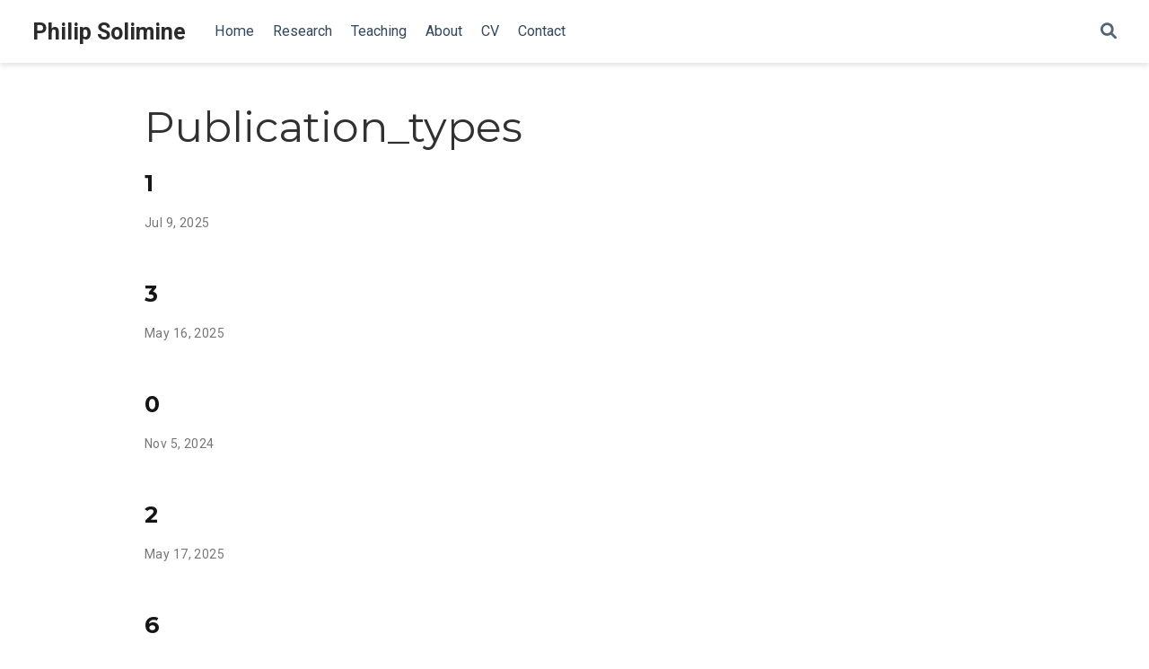

--- FILE ---
content_type: text/html; charset=UTF-8
request_url: https://www.psolimine.net/publication_types/
body_size: 2693
content:
<!doctype html><html lang=en-us><head><meta charset=utf-8><meta name=viewport content="width=device-width,initial-scale=1"><meta http-equiv=x-ua-compatible content="IE=edge"><meta name=generator content="Wowchemy 5.5.0 for Hugo"><link rel=preconnect href=https://fonts.gstatic.com crossorigin><link rel=preload as=style href="https://fonts.googleapis.com/css2?family=Montserrat:wght@400;700&family=Roboto+Mono&family=Roboto:wght@400;700&display=swap"><link rel=stylesheet href="https://fonts.googleapis.com/css2?family=Montserrat:wght@400;700&family=Roboto+Mono&family=Roboto:wght@400;700&display=swap" media=print onload='this.media="all"'><meta name=author content="Philip Solimine"><meta name=description content="PhD Economist, Data Scientist"><link rel=alternate hreflang=en-us href=https://www.psolimine.net/publication_types/><meta name=theme-color content="#1565c0"><link rel=stylesheet href=/css/vendor-bundle.min.c7b8d9abd591ba2253ea42747e3ac3f5.css media=print onload='this.media="all"'><link rel=stylesheet href=https://cdn.jsdelivr.net/npm/academicons@1.9.1/css/academicons.min.css integrity="sha512-W0xM4mr6dEP9nREo7Z9z+9X70wytKvMGeDsj7ps2+xg5QPrEBXC8tAW1IFnzjR6eoJ90JmCnFzerQJTLzIEHjA==" crossorigin=anonymous media=print onload='this.media="all"'><link rel=stylesheet href=https://cdn.jsdelivr.net/gh/highlightjs/cdn-release@10.2.1/build/styles/github.min.css crossorigin=anonymous title=hl-light media=print onload='this.media="all"'><link rel=stylesheet href=https://cdn.jsdelivr.net/gh/highlightjs/cdn-release@10.2.1/build/styles/dracula.min.css crossorigin=anonymous title=hl-dark media=print onload='this.media="all"' disabled><link rel=stylesheet href=/css/wowchemy.1052fab8b7700a3dc49ee23683097d66.css><script async src="https://www.googletagmanager.com/gtag/js?id=UA-137696306-1"></script>
<script>window.dataLayer=window.dataLayer||[];function gtag(){dataLayer.push(arguments)}function trackOutboundLink(e,t){gtag("event","click",{event_category:"outbound",event_label:e,transport_type:"beacon",event_callback:function(){t!=="_blank"&&(document.location=e)}}),console.debug("Outbound link clicked: "+e)}function onClickCallback(e){if(e.target.tagName!=="A"||e.target.host===window.location.host)return;trackOutboundLink(e.target,e.target.getAttribute("target"))}gtag("js",new Date),gtag("config","UA-137696306-1",{}),gtag("set",{cookie_flags:"SameSite=None;Secure"}),document.addEventListener("click",onClickCallback,!1)</script><link rel=alternate href=/publication_types/index.xml type=application/rss+xml title="Philip Solimine"><link rel=manifest href=/manifest.webmanifest><link rel=icon type=image/png href=/media/icon_hu1809eb277f10e078e2cee11c76a9e40d_8601_32x32_fill_lanczos_center_3.png><link rel=apple-touch-icon type=image/png href=/media/icon_hu1809eb277f10e078e2cee11c76a9e40d_8601_180x180_fill_lanczos_center_3.png><link rel=canonical href=https://www.psolimine.net/publication_types/><meta property="twitter:card" content="summary"><meta property="twitter:site" content="@pc_solimine"><meta property="twitter:creator" content="@pc_solimine"><meta property="og:site_name" content="Philip Solimine"><meta property="og:url" content="https://www.psolimine.net/publication_types/"><meta property="og:title" content="Publication_types | Philip Solimine"><meta property="og:description" content="PhD Economist, Data Scientist"><meta property="og:image" content="https://www.psolimine.net/media/icon_hu1809eb277f10e078e2cee11c76a9e40d_8601_512x512_fill_lanczos_center_3.png"><meta property="twitter:image" content="https://www.psolimine.net/media/icon_hu1809eb277f10e078e2cee11c76a9e40d_8601_512x512_fill_lanczos_center_3.png"><meta property="og:locale" content="en-us"><meta property="og:updated_time" content="2025-07-09T00:00:00+00:00"><title>Publication_types | Philip Solimine</title></head><body id=top data-spy=scroll data-offset=70 data-target=#TableOfContents class=page-wrapper><script src=/js/wowchemy-init.min.14a0ed61c6dbd594b9c75193b25be179.js></script><aside class=search-modal id=search><div class=container><section class=search-header><div class="row no-gutters justify-content-between mb-3"><div class=col-6><h1>Search</h1></div><div class="col-6 col-search-close"><a class=js-search href=# aria-label=Close><i class="fas fa-times-circle text-muted" aria-hidden=true></i></a></div></div><div id=search-box><input name=q id=search-query placeholder=Search... autocapitalize=off autocomplete=off autocorrect=off spellcheck=false type=search class=form-control aria-label=Search...></div></section><section class=section-search-results><div id=search-hits></div></section></div></aside><div class=page-header><header class=header--fixed><nav class="navbar navbar-expand-lg navbar-light compensate-for-scrollbar" id=navbar-main><div class=container-xl><div class="d-none d-lg-inline-flex"><a class=navbar-brand href=/>Philip Solimine</a></div><button type=button class=navbar-toggler data-toggle=collapse data-target=#navbar-content aria-controls=navbar-content aria-expanded=false aria-label="Toggle navigation">
<span><i class="fas fa-bars"></i></span></button><div class="navbar-brand-mobile-wrapper d-inline-flex d-lg-none"><a class=navbar-brand href=/>Philip Solimine</a></div><div class="navbar-collapse main-menu-item collapse justify-content-start" id=navbar-content><ul class="navbar-nav d-md-inline-flex"><li class=nav-item><a class=nav-link href=/><span>Home</span></a></li><li class=nav-item><a class=nav-link href=/research><span>Research</span></a></li><li class=nav-item><a class=nav-link href=/teaching><span>Teaching</span></a></li><li class=nav-item><a class=nav-link href=/about><span>About</span></a></li><li class=nav-item><a class=nav-link href=/uploads/Philip_Solimine_CV.pdf><span>CV</span></a></li><li class=nav-item><a class=nav-link href=/about/#contact><span>Contact</span></a></li></ul></div><ul class="nav-icons navbar-nav flex-row ml-auto d-flex pl-md-2"><li class=nav-item><a class="nav-link js-search" href=# aria-label=Search><i class="fas fa-search" aria-hidden=true></i></a></li></ul></div></nav></header></div><div class=page-body><div class="universal-wrapper pt-3"><h1>Publication_types</h1></div><div class=universal-wrapper><div class="media stream-item view-compact"><div class=media-body><div class="section-subheading article-title mb-0 mt-0"><a href=/publication-type/1/>1</a></div><div class="stream-meta article-metadata"><div class=article-metadata><span class=article-date>Jul 9, 2025</span></div></div></div><div class=ml-3></div></div><div class="media stream-item view-compact"><div class=media-body><div class="section-subheading article-title mb-0 mt-0"><a href=/publication-type/3/>3</a></div><div class="stream-meta article-metadata"><div class=article-metadata><span class=article-date>May 16, 2025</span></div></div></div><div class=ml-3></div></div><div class="media stream-item view-compact"><div class=media-body><div class="section-subheading article-title mb-0 mt-0"><a href=/publication-type/0/>0</a></div><div class="stream-meta article-metadata"><div class=article-metadata><span class=article-date>Nov 5, 2024</span></div></div></div><div class=ml-3></div></div><div class="media stream-item view-compact"><div class=media-body><div class="section-subheading article-title mb-0 mt-0"><a href=/publication-type/2/>2</a></div><div class="stream-meta article-metadata"><div class=article-metadata><span class=article-date>May 17, 2025</span></div></div></div><div class=ml-3></div></div><div class="media stream-item view-compact"><div class=media-body><div class="section-subheading article-title mb-0 mt-0"><a href=/publication-type/6/>6</a></div><div class="stream-meta article-metadata"><div class=article-metadata><span class=article-date>May 17, 2025</span></div></div></div><div class=ml-3></div></div></div></div><div class=page-footer><div class=container><footer class=site-footer><p style=font-size:1>© 2025 Philip Solimine. Forked from <a href=https://github.com/wowchemy/starter-hugo-academic>Hugo</a>, an academic resume template by <a href=https://wowchemy.com/>Wowchemy</a>.</p></footer></div></div><script src=/js/vendor-bundle.min.fab8b449b814cc9f95b22fcf2e45f05b.js></script>
<script src=https://cdn.jsdelivr.net/gh/highlightjs/cdn-release@10.2.1/build/highlight.min.js integrity="sha512-Ypjm0o7jOxAd4hpdoppSEN0TQOC19UtPAqD+4s5AlXmUvbmmS/YMxYqAqarQYyxTnB6/rqip9qcxlNB/3U9Wdg==" crossorigin=anonymous></script>
<script src=https://cdn.jsdelivr.net/gh/highlightjs/cdn-release@10.2.1/build/languages/r.min.js crossorigin=anonymous></script>
<script src=https://cdn.jsdelivr.net/gh/highlightjs/cdn-release@10.2.1/build/languages/latex.min.js crossorigin=anonymous></script>
<script id=search-hit-fuse-template type=text/x-template>
        <div class="search-hit" id="summary-{{key}}">
          <div class="search-hit-content">
            <div class="search-hit-name">
              <a href="{{relpermalink}}">{{title}}</a>
              <div class="article-metadata search-hit-type">{{type}}</div>
              <p class="search-hit-description">{{snippet}}</p>
            </div>
          </div>
        </div>
      </script><script src=https://cdn.jsdelivr.net/gh/krisk/Fuse@v3.2.1/dist/fuse.min.js integrity="sha512-o38bmzBGX+hD3JHWUFCDA09btWaqrNmoJ3RXLlrysA7PP01Kgs4UlE4MhelE1v5dJR3+cxlR4qQlotsW7jKsnw==" crossorigin=anonymous></script>
<script src=https://cdn.jsdelivr.net/gh/julmot/mark.js@8.11.1/dist/jquery.mark.min.js integrity="sha512-mhbv5DqBMgrWL+32MmsDOt/OAvqr/cHimk6B8y/bx/xS88MVkYGPiVv2ixKVrkywF2qHplNRUvFsAHUdxZ3Krg==" crossorigin=anonymous></script>
<script id=page-data type=application/json>{"use_headroom":true}</script><script src=/js/wowchemy-headroom.c251366b4128fd5e6b046d4c97a62a51.js type=module></script>
<script src=/en/js/wowchemy.min.ab2f2890dbe3e2e83579366d3d6e8fd9.js></script></body></html>